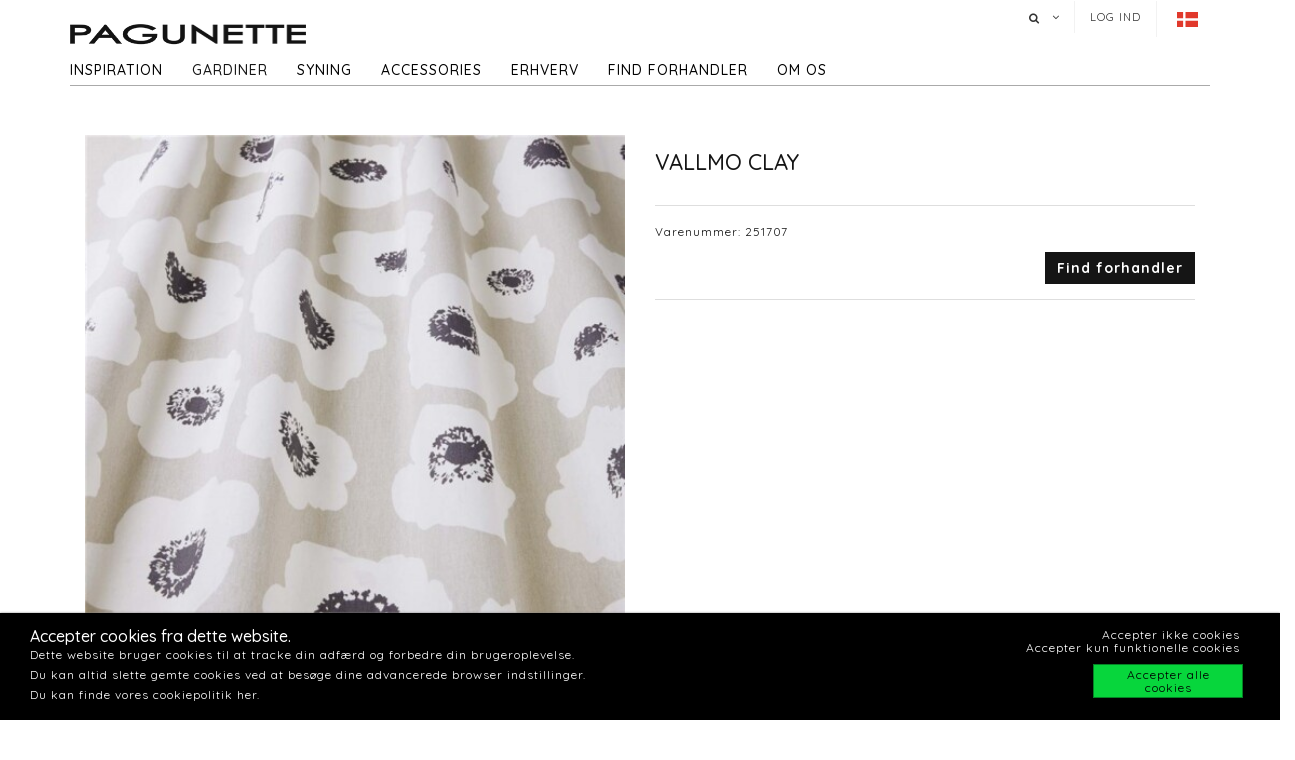

--- FILE ---
content_type: text/html; charset=utf-8
request_url: https://b2b.pagunette.dk/gardiner/gardiner/metervarer-alle/vallmo-clay
body_size: 12018
content:







<!DOCTYPE html>
<html>
<head>
    <meta charset="utf-8">
    <title>VALLMO CLAY</title>
<base href="https://b2b.pagunette.dk/">
<meta name="generator" content="Dynamicweb 9">

<!--
Build by Dynamicweb
-->

    
    <meta name="viewport" content="width=device-width, initial-scale=1.0, maximum-scale=1">


    
    

    <!-- Facebook Admin -->

    <!-- Essential styles -->
    <link rel="stylesheet" href="//maxcdn.bootstrapcdn.com/bootstrap/3.3.4/css/bootstrap.min.css" type="text/css">
    <link rel="stylesheet" href="//maxcdn.bootstrapcdn.com/font-awesome/4.3.0/css/font-awesome.min.css" type="text/css">
    <link rel="stylesheet" href="//cdnjs.cloudflare.com/ajax/libs/fancybox/2.1.5/jquery.fancybox.min.css" media="screen">
    <script src="https://ajax.googleapis.com/ajax/libs/jquery/3.2.1/jquery.min.js"></script>
    <!-- Mobile menu styles -->
    <link href="//cdnjs.cloudflare.com/ajax/libs/jasny-bootstrap/3.1.3/css/jasny-bootstrap.min.css" rel="stylesheet" type="text/css" media="screen">
    <link href="//cdnjs.cloudflare.com/ajax/libs/bootstrap-datetimepicker/4.17.47/css/bootstrap-datetimepicker.min.css" rel="stylesheet">

    <!-- Favicon -->

    <link href="/Files/Images/Pagunette/Grafik/favicon.png" rel="icon" type="image/png">
    <link rel="apple-touch-icon" href="/Files/Templates/Designs/Dwsimple/images/Favicon57.png">
    <link rel="apple-touch-icon" href="/Files/Templates/Designs/Dwsimple/images/Favicon72.png">
    <link rel="apple-touch-icon" href="/Files/Templates/Designs/Dwsimple/images/Favicon114.png">

    <!--FONT SETTINGS-->




    			<link rel="stylesheet" type="text/css" href="https://fonts.googleapis.com/css?family=Roboto:100,200,300,400,500,600,700,800,900">
			<link rel="stylesheet" type="text/css" href="https://fonts.googleapis.com/css?family=Quicksand:100,200,300,400,500,600,700,800,900">


    <!-- GENERAL/COLOR SETTINGS -->




	











    <!-- Template styles -->
    <link id="dwStylesheet" type="text/css" href="/Files/Templates/Designs/Dwsimple/css/DWGlobalStyles.min.css" rel="stylesheet" media="screen">
    <link rel="stylesheet" type="text/css" href="/Files/Templates/Designs/Dwsimple/css/invoice.css">
    <link rel="stylesheet" type="text/css" href="/Files/Templates/Designs/Dwsimple/css/component.css">
    <link rel="stylesheet" type="text/css" href="/Files/Templates/Designs/Dwsimple/css/PicoGeneral.css">
    <link rel="stylesheet" type="text/css" href="/Files/Templates/Designs/Dwsimple/css/Pagunette.css?v3.2.1">
    <link rel="stylesheet" href="/Files/Templates/Designs/Dwsimple/css/Print.css" type="text/css" media="print">


    <link type="text/css" href="/Files/Templates/Designs/Dwsimple/css/DWGlobalStylesSite1_auto.min.css?t=638518753280300000" rel="stylesheet">

    <!--hreflang-->
            <link href="https://b2b.pagunette.dk/gardiner/gardiner/metervarer-alle" hreflang="da" rel="Canonical">
                    <link href='https://www.pagunette.fi/verhot/gardiner/metervarer-alle' hreflang="fi" rel="alternate">
                    <link href='https://www.pagunette.no/gardiner-2/gardiner/metervarer-alle' hreflang="nb" rel="alternate">
                    <link href='https://www.pagunette.se/gardiner-1/gardiner/metervarer-alle' hreflang="sv" rel="alternate">
                    <link href='https://www.pagunette.de/gardinen/gardiner/metervarer-alle' hreflang="de" rel="alternate">


    <!-- Analytics code -->
    <!-- Facebook Pixel Code -->
<script>
!function(f,b,e,v,n,t,s)
{if(f.fbq)return;n=f.fbq=function(){n.callMethod?
n.callMethod.apply(n,arguments):n.queue.push(arguments)};
if(!f._fbq)f._fbq=n;n.push=n;n.loaded=!0;n.version='2.0';
n.queue=[];t=b.createElement(e);t.async=!0;
t.src=v;s=b.getElementsByTagName(e)[0];
s.parentNode.insertBefore(t,s)}(window,document,'script',
'https://connect.facebook.net/en_US/fbevents.js');
 fbq('init', '1205586636208510'); 
fbq('track', 'PageView');
</script>
<noscript>
 <img height="1" width="1" 
src="https://www.facebook.com/tr?id=1205586636208510&ev=PageView
&noscript=1"/>
</noscript>
<!-- End Facebook Pixel Code -->

<meta name="p:domain_verify" content="2ada0fee99a44ec1bf2f3514666dd619"/>

<!-- Global site tag (gtag.js) - Google Analytics -->

<script async src="https://www.googletagmanager.com/gtag/js?id=UA-112936283-1"></script>

<script>

window.dataLayer = window.dataLayer || [];

function gtag()

{dataLayer.push(arguments);}
gtag('js', new Date());

gtag('config', 'UA-112936283-1');

</script>
<!-- Global site tag (gtag.js) - Google Analytics -->
<script async src="https://www.googletagmanager.com/gtag/js?id=UA-112936283-1"></script>
<script>
  window.dataLayer = window.dataLayer || [];
  function gtag(){dataLayer.push(arguments);}
  gtag('js', new Date());

  gtag('config', 'UA-112936283-1');
</script>

<meta name="facebook-domain-verification" content="6tau2104wr7d08bnjodxf5fdjjkhss" />

<meta name="p:domain_verify" content="f26829b0827bc126396b15df74c3c92a"/>

<script type="text/javascript">
(function(w,d,n) {
w[n]=w[n]||function(name,value){ w[n][name]=value; };
var dwa = d.createElement('script'); dwa.type = 'text/javascript'; dwa.async = 1;
dwa.src = '/Admin/Content/JsLib/dw/dwansta.min.js';
var s = d.getElementsByTagName('script')[0]; s.parentNode.insertBefore(dwa, s);
})(window,document,'analytics');

analytics('sessionID', 'fkbsmrjovr2ptladpdy4ooek');
analytics('pageID', 8566);
analytics('areaID', 1);
analytics('engagement', 0);
</script>

</head>



<body style="" id="sitecontent" data-group-id="19143" data-product-id="40093">
    <!-- only for print-->
    <div id="printOnly">
        <img src="/Files/Images/Pagunette/Grafik/Pagunette-logo-b.png" alt="Logo">
    </div>
    <!-- scroll to top button-->
    <button onclick="topFunction()" id="myBtn" title="Go to top"><i class="fa fa-angle-double-up fa-2x" aria-hidden="true"></i></button>

    <!-- MODALS -->
    <div class="modal fade" id="login" tabindex="-1" role="dialog" aria-labelledby="myModalLabel" aria-hidden="true">
        <div class="modal-dialog modal-sm">
            <div class="modal-content">
                <div class="modal-header">
                    <h4 class="modal-title" id="myModalLabel">Log ind</h4>
                </div>

                
                <form role="form" id="loginform" method="post">
                    <div class="modal-body">



                        <input type="hidden" name="ID" value="8566">
                        <input type="hidden" name="DWExtranetUsernameRemember" value="True">
                        <input type="hidden" name="DWExtranetPasswordRemember" value="True">
                        <div class="form-group">


                            <label for="username">Brugernavn</label>
                            <input type="text" class="form-control" name="username" id="username" placeholder="Brugernavn" value="">
                        </div>
                        <div class="form-group">

                            <label for="password">Kodeord</label>
                            <input type="password" class="form-control" name="password" id="password" placeholder="Kodeord">
                            <p>&nbsp;</p>
                            <a class="pull-left" href="/login?LoginAction=Recovery"> </a>
                            &nbsp;
                        </div>
                    </div>
                    <div class="modal-footer">
                        <div class="row">
                            <div class="col-md-12">
                                <div class="checkbox pull-left">
                                    <label for="Autologin">Husk mig</label>
                                    <input type="checkbox" name="Autologin" id="Autologin" checked="checked" value="True">
                                </div>
                                <button type="submit" class="btn btn-xs btn-base pull-right">Log ind</button>
                            </div>
                        </div>
                    </div>

                </form>
            </div>
        </div>
    </div>

    <!-- MOBILE MENU -->


    <div id="myNavmenu" class="navmenu navmenu-default navmenu-fixed-left offcanvas">
        <div class="col-sm-12 col-xs-12 offcanvas-col">

            
        </div>

        <div class="col-sm-12 col-xs-12 offcanvas-col">
            <div class="row offcanvas-row">
                <!-- Language picker -->

    <ul id="language-picker">
        <li class="languagelink current">
            <img src='/Files/Templates/Designs/Dwsimple/LanguagePicker/da-DK.png' alt="da-DK">
        </li>
                <li class="languagelink">
                    <a href='https://www.pagunette.fi/Default.aspx?ID=9456&groupid=19143&productid=40093' hreflang="fi-FI">
                        <img src='/Files/Templates/Designs/Dwsimple/LanguagePicker/fi-FI.png' alt="Pagunette - Finland">
                    </a>
                </li>
                <li class="languagelink">
                    <a href='https://www.pagunette.no/Default.aspx?ID=9302&groupid=19143&productid=40093' hreflang="nb-NO">
                        <img src='/Files/Templates/Designs/Dwsimple/LanguagePicker/nb-NO.png' alt="Pagunette - Norge">
                    </a>
                </li>
                <li class="languagelink">
                    <a href='https://www.pagunette.se/Default.aspx?ID=9227&groupid=19143&productid=40093' hreflang="sv-SE">
                        <img src='/Files/Templates/Designs/Dwsimple/LanguagePicker/sv-SE.png' alt="Pagunette - Sverige">
                    </a>
                </li>
                <li class="languagelink">
                    <a href='https://www.pagunette.de/Default.aspx?ID=9377&groupid=19143&productid=40093' hreflang="de-DE">
                        <img src='/Files/Templates/Designs/Dwsimple/LanguagePicker/de-DE.png' alt="Pagunette - Tyskland">
                    </a>
                </li>
    </ul>
            </div>
                <div class="row offcanvas-row">
                    <div class="col-sm-12 col-xs-12 offcanvas-col">
                        <form method="get" action="Default.aspx">
                            <input type="hidden" name="ID" value='8576'>
                            <div class="input-group">
                                <input type="text" class="form-control search-field typehead" name="search" tabindex="1" placeholder="Søg efter produkt">
                                <span class="input-group-btn">
                                    <button class="btn btn-primary" type="submit"><i class="fa fa-search"></i></button>
                                </span>
                            </div>
                        </form>
                    </div>
                </div>
                <div class="row offcanvas-row">
                    <div class="col-sm-12 col-xs-12 offcanvas-col">
                            <div class="pull-left">
                                <a href="/login" class="btn btn-sm "><i class="fa fa-sign-in fa-lg"></i> Log ind</a>
                            </div>

                    </div>
                </div>
                <div class="row offcanvas-row">&nbsp;</div>
        </div>


        <div class="row offcanvas-row">
            <div class="col-sm-12 col-xs-12 offcanvas-col">
                <div class="collapse navbar-collapse  " id="bs-example-navbar-collapse-1">
                    <nav id="cbp-hrmenu" class="cbp-hrmenu">
                        <ul id="mobile" class="mobile">
  <li data-depth="1">
    <a href="/forside">Forside</a>
  </li>
  <li data-depth="1">
    <a href="/inspiration">Inspiration</a>
    <ul class="M1 mobile">
      <li data-depth="2">
        <a href="/inspiration/trends">Trends</a>
        <ul class="M2 mobile">
          <li data-depth="3">
            <a href="/inspiration/trends/recycled-collection">Recycled Collection</a>
          </li>
          <li data-depth="3">
            <a href="/inspiration/trends/tekstiler-til-boern">Tekstiler til børn</a>
          </li>
          <li data-depth="3">
            <a href="/inspiration/trends/maritime-tekstiler">Maritime tekstiler</a>
          </li>
          <li data-depth="3">
            <a href="/inspiration/trends/gardiner-efteraar-vinter">Gardiner Efterår/Vinter</a>
          </li>
          <li data-depth="3">
            <a href="/inspiration/trends/groenne-toner">Grønne toner</a>
          </li>
          <li data-depth="3">
            <a href="/inspiration/trends/cloud-dancer">Cloud Dancer</a>
          </li>
        </ul>
      </li>
      <li data-depth="2">
        <a href="/inspiration/gardintyper">Gardintyper</a>
        <ul class="M2 mobile">
          <li data-depth="3">
            <a href="/inspiration/gardintyper/velourgardiner">Velourgardiner</a>
          </li>
          <li data-depth="3">
            <a href="/inspiration/gardintyper/hoergardiner">Hørgardiner</a>
          </li>
          <li data-depth="3">
            <a href="/inspiration/gardintyper/moerklaegningsgardiner">Mørklægningsgardiner</a>
          </li>
          <li data-depth="3">
            <a href="/inspiration/gardintyper/bomuldstof">Bomuldstof</a>
          </li>
        </ul>
      </li>
      <li data-depth="2">
        <a href="/inspiration/guides-og-info">Guides og info</a>
        <ul class="M2 mobile">
          <li data-depth="3">
            <a href="/inspiration/guides-og-info/vask-af-gardiner">Vask af gardiner</a>
          </li>
          <li data-depth="3">
            <a href="/inspiration/guides-og-info/varmeisolerende-gardiner">Varmeisolerende gardiner</a>
          </li>
          <li data-depth="3">
            <a href="/inspiration/guides-og-info/lysaegthed">Lysægthed</a>
          </li>
          <li data-depth="3">
            <a href="/inspiration/guides-og-info/iliv">ILIV</a>
          </li>
          <li data-depth="3">
            <a href="/inspiration/guides-og-info/foldegardin-montering">Foldegardin - montering</a>
          </li>
        </ul>
      </li>
      <li data-depth="2">
        <a href="/inspiration/katalog">Katalog</a>
      </li>
    </ul>
  </li>
  <li data-depth="1">
    <a href="/gardiner">Gardiner</a>
    <ul class="M1 mobile">
      <li data-depth="2">
        <a href="/gardiner/gardiner">Gardiner</a>
        <ul class="M2 mobile">
          <li data-depth="3">
            <a href="/gardiner/gardiner/faerdigsyede-gardiner">Færdigsyede gardiner</a>
          </li>
          <li data-depth="3">
            <a href="/gardiner/gardiner/metervarer-nyheder">Metervarer- Nyheder</a>
          </li>
          <li data-depth="3">
            <a href="/gardiner/gardiner/metervarer-alle">Metervarer - Alle</a>
          </li>
          <li data-depth="3">
            <a href="/gardiner/gardiner/metervarer-ensfarvet">Metervarer - Ensfarvet</a>
          </li>
          <li data-depth="3">
            <a href="/gardiner/gardiner/metervarer-moenstret">Metervarer - Mønstret</a>
          </li>
          <li data-depth="3">
            <a href="/gardiner/gardiner/metervarer-lysdaempende">Metervarer - Lysdæmpende</a>
          </li>
          <li data-depth="3">
            <a href="/gardiner/gardiner/metervarer-flammehaemmende">Metervarer - Flammehæmmende</a>
          </li>
          <li data-depth="3">
            <a href="/gardiner/gardiner/metervare-vandafvisende">Metervare - vandafvisende</a>
          </li>
          <li data-depth="3">
            <a href="/gardiner/gardiner/metervarer-delius">Metervarer - Delius</a>
          </li>
          <li data-depth="3">
            <a href="/gardiner/gardiner/metervarer-iliv">Metervarer - ILIV</a>
          </li>
          <li data-depth="3">
            <a href="/gardiner/gardiner/gardin-tilbehoer">Gardin tilbehør</a>
          </li>
        </ul>
      </li>
    </ul>
  </li>
  <li data-depth="1">
    <a href="/syning">Syning</a>
    <ul class="M1 mobile">
      <li data-depth="2">
        <a href="/syning/symuligheder">Symuligheder</a>
      </li>
      <li data-depth="2">
        <a href="/syning/foldegardiner">Foldegardiner</a>
      </li>
      <li data-depth="2">
        <a href="/syning/gardiner-med-kouser">Gardiner med kouser</a>
      </li>
      <li data-depth="2">
        <a href="/syning/wavegardiner">Wavegardiner</a>
      </li>
      <li data-depth="2">
        <a href="/syning/gardiner-med-foer">Gardiner med foer</a>
      </li>
      <li data-depth="2">
        <a href="/syning/systue">Systue</a>
      </li>
    </ul>
  </li>
  <li data-depth="1">
    <a href="/accessories">Accessories</a>
    <ul class="M1 mobile">
      <li data-depth="2">
        <a href="/accessories/accessories">Accessories</a>
        <ul class="M2 mobile">
          <li data-depth="3">
            <a href="/accessories/accessories/badeforhaeng">Badeforhæng</a>
          </li>
          <li data-depth="3">
            <a href="/accessories/accessories/duge">Duge</a>
          </li>
          <li data-depth="3">
            <a href="/accessories/accessories/koekken">Køkken</a>
          </li>
          <li data-depth="3">
            <a href="/accessories/accessories/puder">Puder</a>
          </li>
          <li data-depth="3">
            <a href="/accessories/accessories/sengetaepper">Sengetæpper</a>
          </li>
          <li data-depth="3">
            <a href="/accessories/accessories/taepper">Tæpper</a>
          </li>
        </ul>
      </li>
    </ul>
  </li>
  <li data-depth="1">
    <a href="/erhverv/til-projektmarkedet">Erhverv</a>
    <ul class="M1 mobile">
      <li data-depth="2">
        <a href="/erhverv/til-projektmarkedet">Til projektmarkedet</a>
        <ul class="M2 mobile">
          <li data-depth="3">
            <a href="/erhverv/til-projektmarkedet/brandhaemmende-gardiner">Brandhæmmende gardiner</a>
          </li>
          <li data-depth="3">
            <a href="/erhverv/til-projektmarkedet/akustik-gardiner">Akustik gardiner</a>
          </li>
        </ul>
      </li>
    </ul>
  </li>
  <li data-depth="1">
    <a href="/find-forhandler/find-forhandler">Find forhandler</a>
  </li>
  <li data-depth="1">
    <a href="/om-os/om-pagunette">Om os</a>
    <ul class="M1 mobile">
      <li data-depth="2">
        <a href="/om-os/kontakt-os">Kontakt os</a>
      </li>
      <li data-depth="2">
        <a href="/om-os/om-pagunette">Om Pagunette</a>
      </li>
      <li data-depth="2">
        <a href="/om-os/support">Support</a>
      </li>
      <li data-depth="2">
        <a href="/om-os/ledig-job">Ledig job</a>
      </li>
      <li data-depth="2">
        <a href="/om-os/ofte-stillede-spoergsmaal">Ofte stillede spørgsmål</a>
      </li>
      <li data-depth="2">
        <a href="/om-os/esg">ESG</a>
      </li>
    </ul>
  </li>
</ul>
                    </nav>
                </div>
            </div>
        </div>
    </div>

    <!-- HEADER AND CONTENT-->

    <div class="body-wrap shad fluid">
        <!-- HEADER -->
        <div id="divHeaderWrapper">
            <header class="header-alpha header-cover">

                <!-- TOP HEADER -->
                    <div class="top-header">
                        <div class="container">
                            <div class="row">
                                <div class="col-md-6 logobox">


                                </div>
                                <div class="col-md-7 logobox pull-right">
                                    <nav class="top-header-menu hidden-sm hidden-xs">
                                        <ul class="top-menu">

                                            <li class="dropdown dropdown-aux animate-click dw-navbar-button search-top" data-animate-in="animated bounceInUp" data-animate-out="animated fadeOutDown" style="z-index:500;">
                                                <a href="#" class="dropdown-toggle" data-toggle="dropdown"><i class="fa fa-search"></i><span></span></a>
                                                <ul class="dropdown-menu dropdown-menu-user animate-wr">
                                                    <li id="dropdownForm">
                                                        <div class="dropdown-form">
                                                            <form class="form-light p-15" role="form" method="get" action="Default.aspx">
                                                                <input type="hidden" name="ID" value='8576'>
                                                                <div class="input-group">
                                                                    <input type="text" class="form-control search-field typehead" name="search" placeholder="Søg efter produkt">
                                                                    <span class="input-group-btn">
                                                                        <button class="btn btn-base" type="submit"><i class="fa fa-search"></i></button>
                                                                    </span>
                                                                </div>
                                                            </form>
                                                        </div>
                                                    </li>
                                                </ul>
                                            </li>

                                            <!-- Ecommerce user menu -->
                                                    <li><a href="#" data-toggle="modal" data-target="#login">Log ind</a></li>
                                                    <li></li>


                                            <!-- Ecommerce Cart -->
                                            <!-- Language picker -->
                                            <li>   
    <ul id="language-picker">
        <li class="languagelink current">
            <img src='/Files/Templates/Designs/Dwsimple/LanguagePicker/da-DK.png' alt="da-DK">
        </li>
                <li class="languagelink">
                    <a href='https://www.pagunette.fi/Default.aspx?ID=9456&groupid=19143&productid=40093' hreflang="fi-FI">
                        <img src='/Files/Templates/Designs/Dwsimple/LanguagePicker/fi-FI.png' alt="Pagunette - Finland">
                    </a>
                </li>
                <li class="languagelink">
                    <a href='https://www.pagunette.no/Default.aspx?ID=9302&groupid=19143&productid=40093' hreflang="nb-NO">
                        <img src='/Files/Templates/Designs/Dwsimple/LanguagePicker/nb-NO.png' alt="Pagunette - Norge">
                    </a>
                </li>
                <li class="languagelink">
                    <a href='https://www.pagunette.se/Default.aspx?ID=9227&groupid=19143&productid=40093' hreflang="sv-SE">
                        <img src='/Files/Templates/Designs/Dwsimple/LanguagePicker/sv-SE.png' alt="Pagunette - Sverige">
                    </a>
                </li>
                <li class="languagelink">
                    <a href='https://www.pagunette.de/Default.aspx?ID=9377&groupid=19143&productid=40093' hreflang="de-DE">
                        <img src='/Files/Templates/Designs/Dwsimple/LanguagePicker/de-DE.png' alt="Pagunette - Tyskland">
                    </a>
                </li>
    </ul>
 </li>
                                        </ul>
                                    </nav>
                                </div>
                            </div>
                        </div>
                    </div>

                <!-- MAIN NAV -->

                <div id="navOne" class="navbar navbar-wp  navbar-fixed" role="navigation" data-spy="affix" data-offset-top="44">
                    <div class="container">
                            <div class="navbar-header pull-left">
                                <div class="hidden-sm hidden-xs">
                                    <a href="/forside" class="brand">
                                                <img class="img-responsive dw-logoimage pull-left" src="/Files/Images/Pagunette/Grafik/Pagunette-logo-b.png" alt="Logo">

                                    </a>

                                </div>
                            </div>

                            <!-- Small screen header -->
                            <div class="hidden-md hidden-lg row">
                                <div class="dw-header-sm">
                                    <div class="pull-left menu-icon">
                                        <button type="button" class="btn bars" data-toggle="offcanvas" data-target="#myNavmenu" data-canvas="body">
                                            <i class="fa fa-bars fa-lg"></i>
                                        </button>
                                        &nbsp;&nbsp;&nbsp;
                                    </div>

                                    <div>
                                        
                                        
                                        <div class="col-sm-7 col-xs-9 offcanvas-col mobilelogo">
                                            <a href="/forside" class="brand">
                                                    <div class="img-responsive dw-offsetmenu-logo pull-left">
                                                            <img src="/Files/Images/Pagunette/Grafik/Pagunette-logo-b.png" alt="Logo img-responsive">
                                                    </div>

                                            </a>
                                        </div>
                                        

                                    </div>

                                            <div class="hidden-xs pull-right sign-in-button">
                                                <a href="/login" class="btn xbtn-sm xbtn-base"><i class="fa fa-sign-in fa-lg"></i></a>
                                                &nbsp;
                                            </div>
                                </div>
                            </div>
                            <!-- Big screen header -->
                            <div class="navbar-navigation">
                                <div class="hidden-sm hidden-xs">
                                    <nav class="col-md-10 col-sm-10 col-xs-10 p-0 navbar-collapse collapse navbar-right pull-left">


                                        <ul class="nav navbar-nav" id="topnavigation">
  <li onclick="" class=" hover-submenu dw-navbar-button group-nav-element" data-navgroupid="">
    <a class="hover-submenu" id="homemenubtn" href="/forside">Forside</a>
  </li>
  <li onclick="" class=" hover-submenu dw-navbar-button group-nav-element" data-navgroupid="">
    <a class="hover-submenu" href="/inspiration">Inspiration</a>
    <ul style="display:none" class="M1 submenu">
      <li onclick="" class=" group-nav-element" data-navgroupid="">
        <a href="/inspiration/trends">Trends</a>
        <ul style="" class="M2 submenu">
          <li onclick="" class=" group-nav-element" data-navgroupid="">
            <a href="/inspiration/trends/recycled-collection">Recycled Collection</a>
          </li>
          <li onclick="" class=" group-nav-element" data-navgroupid="">
            <a href="/inspiration/trends/tekstiler-til-boern">Tekstiler til børn</a>
          </li>
          <li onclick="" class=" group-nav-element" data-navgroupid="">
            <a href="/inspiration/trends/maritime-tekstiler">Maritime tekstiler</a>
          </li>
          <li onclick="" class=" group-nav-element" data-navgroupid="">
            <a href="/inspiration/trends/gardiner-efteraar-vinter">Gardiner Efterår/Vinter</a>
          </li>
          <li onclick="" class=" group-nav-element" data-navgroupid="">
            <a href="/inspiration/trends/groenne-toner">Grønne toner</a>
          </li>
          <li onclick="" class=" group-nav-element" data-navgroupid="">
            <a href="/inspiration/trends/cloud-dancer">Cloud Dancer</a>
          </li>
          <li style="display:none" />
        </ul>
      </li>
      <li onclick="" class=" group-nav-element" data-navgroupid="">
        <a href="/inspiration/gardintyper">Gardintyper</a>
        <ul style="" class="M2 submenu">
          <li onclick="" class=" group-nav-element" data-navgroupid="">
            <a href="/inspiration/gardintyper/velourgardiner">Velourgardiner</a>
          </li>
          <li onclick="" class=" group-nav-element" data-navgroupid="">
            <a href="/inspiration/gardintyper/hoergardiner">Hørgardiner</a>
          </li>
          <li onclick="" class=" group-nav-element" data-navgroupid="">
            <a href="/inspiration/gardintyper/moerklaegningsgardiner">Mørklægningsgardiner</a>
          </li>
          <li onclick="" class=" group-nav-element" data-navgroupid="">
            <a href="/inspiration/gardintyper/bomuldstof">Bomuldstof</a>
          </li>
          <li style="display:none" />
        </ul>
      </li>
      <li onclick="" class=" group-nav-element" data-navgroupid="">
        <a href="/inspiration/guides-og-info">Guides og info</a>
        <ul style="" class="M2 submenu">
          <li onclick="" class=" group-nav-element" data-navgroupid="">
            <a href="/inspiration/guides-og-info/vask-af-gardiner">Vask af gardiner</a>
          </li>
          <li onclick="" class=" group-nav-element" data-navgroupid="">
            <a href="/inspiration/guides-og-info/varmeisolerende-gardiner">Varmeisolerende gardiner</a>
          </li>
          <li onclick="" class=" group-nav-element" data-navgroupid="">
            <a href="/inspiration/guides-og-info/lysaegthed">Lysægthed</a>
          </li>
          <li onclick="" class=" group-nav-element" data-navgroupid="">
            <a href="/inspiration/guides-og-info/iliv">ILIV</a>
          </li>
          <li onclick="" class=" group-nav-element" data-navgroupid="">
            <a href="/inspiration/guides-og-info/foldegardin-montering">Foldegardin - montering</a>
          </li>
          <li style="display:none" />
        </ul>
      </li>
      <li onclick="" class=" group-nav-element" data-navgroupid="">
        <a href="/inspiration/katalog">Katalog</a>
      </li>
      <li style="display:none" />
    </ul>
  </li>
  <li onclick="" class=" hover-submenu dw-navbar-button active  group-nav-element" data-navgroupid="">
    <a class="hover-submenu" href="/gardiner">Gardiner</a>
    <ul style="display:none" class="M1 submenu active ">
      <li onclick="" class=" active  group-nav-element" data-navgroupid="19140">
        <a href="/gardiner/gardiner">Gardiner</a>
        <ul style="" class="M2 submenu active ">
          <li onclick="" class=" group-nav-element" data-navgroupid="19145">
            <a href="/gardiner/gardiner/faerdigsyede-gardiner">Færdigsyede gardiner</a>
          </li>
          <li onclick="" class=" group-nav-element" data-navgroupid="81533">
            <a href="/gardiner/gardiner/metervarer-nyheder">Metervarer- Nyheder</a>
          </li>
          <li onclick="" class=" active  group-nav-element" data-navgroupid="19143">
            <a href="/gardiner/gardiner/metervarer-alle">Metervarer - Alle</a>
          </li>
          <li onclick="" class=" group-nav-element" data-navgroupid="24942">
            <a href="/gardiner/gardiner/metervarer-ensfarvet">Metervarer - Ensfarvet</a>
          </li>
          <li onclick="" class=" group-nav-element" data-navgroupid="24943">
            <a href="/gardiner/gardiner/metervarer-moenstret">Metervarer - Mønstret</a>
          </li>
          <li onclick="" class=" group-nav-element" data-navgroupid="22639">
            <a href="/gardiner/gardiner/metervarer-lysdaempende">Metervarer - Lysdæmpende</a>
          </li>
          <li onclick="" class=" group-nav-element" data-navgroupid="50738">
            <a href="/gardiner/gardiner/metervarer-flammehaemmende">Metervarer - Flammehæmmende</a>
          </li>
          <li onclick="" class=" group-nav-element" data-navgroupid="42911">
            <a href="/gardiner/gardiner/metervare-vandafvisende">Metervare - vandafvisende</a>
          </li>
          <li onclick="" class=" group-nav-element" data-navgroupid="55757">
            <a href="/gardiner/gardiner/metervarer-delius">Metervarer - Delius</a>
          </li>
          <li onclick="" class=" group-nav-element" data-navgroupid="36986">
            <a href="/gardiner/gardiner/metervarer-iliv">Metervarer - ILIV</a>
          </li>
          <li onclick="" class=" group-nav-element" data-navgroupid="21951">
            <a href="/gardiner/gardiner/gardin-tilbehoer">Gardin tilbehør</a>
          </li>
          <li style="display:none" />
        </ul>
      </li>
      <li style="display:none" />
    </ul>
  </li>
  <li onclick="" class=" hover-submenu dw-navbar-button group-nav-element" data-navgroupid="">
    <a class="hover-submenu" href="/syning">Syning</a>
    <ul style="display:none" class="M1 submenu">
      <li onclick="" class=" group-nav-element" data-navgroupid="">
        <a href="/syning/symuligheder">Symuligheder</a>
      </li>
      <li onclick="" class=" group-nav-element" data-navgroupid="">
        <a href="/syning/foldegardiner">Foldegardiner</a>
      </li>
      <li onclick="" class=" group-nav-element" data-navgroupid="">
        <a href="/syning/gardiner-med-kouser">Gardiner med kouser</a>
      </li>
      <li onclick="" class=" group-nav-element" data-navgroupid="">
        <a href="/syning/wavegardiner">Wavegardiner</a>
      </li>
      <li onclick="" class=" group-nav-element" data-navgroupid="">
        <a href="/syning/gardiner-med-foer">Gardiner med foer</a>
      </li>
      <li onclick="" class=" group-nav-element" data-navgroupid="">
        <a href="/syning/systue">Systue</a>
      </li>
      <li style="display:none" />
    </ul>
  </li>
  <li onclick="" class=" hover-submenu dw-navbar-button group-nav-element" data-navgroupid="">
    <a class="hover-submenu" href="/accessories">Accessories</a>
    <ul style="display:none" class="M1 submenu">
      <li onclick="" class=" group-nav-element" data-navgroupid="14917">
        <a href="/accessories/accessories">Accessories</a>
        <ul style="" class="M2 submenu">
          <li onclick="" class=" group-nav-element" data-navgroupid="15143">
            <a href="/accessories/accessories/badeforhaeng">Badeforhæng</a>
          </li>
          <li onclick="" class=" group-nav-element" data-navgroupid="15144">
            <a href="/accessories/accessories/duge">Duge</a>
          </li>
          <li onclick="" class=" group-nav-element" data-navgroupid="20210">
            <a href="/accessories/accessories/koekken">Køkken</a>
          </li>
          <li onclick="" class=" group-nav-element" data-navgroupid="15135">
            <a href="/accessories/accessories/puder">Puder</a>
          </li>
          <li onclick="" class=" group-nav-element" data-navgroupid="15136">
            <a href="/accessories/accessories/sengetaepper">Sengetæpper</a>
          </li>
          <li onclick="" class=" group-nav-element" data-navgroupid="20211">
            <a href="/accessories/accessories/taepper">Tæpper</a>
          </li>
          <li style="display:none" />
        </ul>
      </li>
      <li style="display:none" />
    </ul>
  </li>
  <li onclick="" class=" hover-submenu dw-navbar-button group-nav-element" data-navgroupid="">
    <a class="hover-submenu" href="/erhverv/til-projektmarkedet">Erhverv</a>
    <ul style="display:none" class="M1 submenu">
      <li onclick="" class=" group-nav-element" data-navgroupid="">
        <a href="/erhverv/til-projektmarkedet">Til projektmarkedet</a>
        <ul style="" class="M2 submenu">
          <li onclick="" class=" group-nav-element" data-navgroupid="">
            <a href="/erhverv/til-projektmarkedet/brandhaemmende-gardiner">Brandhæmmende gardiner</a>
          </li>
          <li onclick="" class=" group-nav-element" data-navgroupid="">
            <a href="/erhverv/til-projektmarkedet/akustik-gardiner">Akustik gardiner</a>
          </li>
          <li style="display:none" />
        </ul>
      </li>
      <li style="display:none" />
    </ul>
  </li>
  <li onclick="" class=" hover-submenu dw-navbar-button group-nav-element" data-navgroupid="">
    <a class="hover-submenu" href="/find-forhandler/find-forhandler">Find forhandler</a>
  </li>
  <li onclick="" class=" hover-submenu dw-navbar-button group-nav-element" data-navgroupid="">
    <a class="hover-submenu" href="/om-os/om-pagunette">Om os</a>
    <ul style="display:none" class="M1 submenu">
      <li onclick="" class=" group-nav-element" data-navgroupid="">
        <a href="/om-os/kontakt-os">Kontakt os</a>
      </li>
      <li onclick="" class=" group-nav-element" data-navgroupid="">
        <a href="/om-os/om-pagunette">Om Pagunette</a>
      </li>
      <li onclick="" class=" group-nav-element" data-navgroupid="">
        <a href="/om-os/support">Support</a>
      </li>
      <li onclick="" class=" group-nav-element" data-navgroupid="">
        <a href="/om-os/ledig-job">Ledig job</a>
      </li>
      <li onclick="" class=" group-nav-element" data-navgroupid="">
        <a href="/om-os/ofte-stillede-spoergsmaal">Ofte stillede spørgsmål</a>
      </li>
      <li onclick="" class=" group-nav-element" data-navgroupid="">
        <a href="/om-os/esg">ESG</a>
      </li>
      <li style="display:none" />
    </ul>
  </li>
</ul>


                                        <!-- Extra navigation when no header is shown -->
                                    </nav>
                                </div>

                            </div>
                    </div>
                    <div id="megamenu" style="display:none;">
                        <ul id="mega" class="megaprodnav">
  <li onclick="" class=" megamega" data-depth="1">
    <a href="/forside">Forside</a>
  </li>
  <li onclick="" class=" megamega" data-depth="1">
    <a href="/inspiration">Inspiration</a>
    <ul class="M1 mobile">
      <li onclick="" class=" megamega" data-depth="2">
        <a href="/inspiration/trends">Trends</a>
        <ul class="M2 mobile">
          <li onclick="" class=" megamega" data-depth="3">
            <a href="/inspiration/trends/recycled-collection">Recycled Collection</a>
          </li>
          <li onclick="" class=" megamega" data-depth="3">
            <a href="/inspiration/trends/tekstiler-til-boern">Tekstiler til børn</a>
          </li>
          <li onclick="" class=" megamega" data-depth="3">
            <a href="/inspiration/trends/maritime-tekstiler">Maritime tekstiler</a>
          </li>
          <li onclick="" class=" megamega" data-depth="3">
            <a href="/inspiration/trends/gardiner-efteraar-vinter">Gardiner Efterår/Vinter</a>
          </li>
          <li onclick="" class=" megamega" data-depth="3">
            <a href="/inspiration/trends/groenne-toner">Grønne toner</a>
          </li>
          <li onclick="" class=" megamega" data-depth="3">
            <a href="/inspiration/trends/cloud-dancer">Cloud Dancer</a>
          </li>
        </ul>
      </li>
      <li onclick="" class=" megamega" data-depth="2">
        <a href="/inspiration/gardintyper">Gardintyper</a>
        <ul class="M2 mobile">
          <li onclick="" class=" megamega" data-depth="3">
            <a href="/inspiration/gardintyper/velourgardiner">Velourgardiner</a>
          </li>
          <li onclick="" class=" megamega" data-depth="3">
            <a href="/inspiration/gardintyper/hoergardiner">Hørgardiner</a>
          </li>
          <li onclick="" class=" megamega" data-depth="3">
            <a href="/inspiration/gardintyper/moerklaegningsgardiner">Mørklægningsgardiner</a>
          </li>
          <li onclick="" class=" megamega" data-depth="3">
            <a href="/inspiration/gardintyper/bomuldstof">Bomuldstof</a>
          </li>
        </ul>
      </li>
      <li onclick="" class=" megamega" data-depth="2">
        <a href="/inspiration/guides-og-info">Guides og info</a>
        <ul class="M2 mobile">
          <li onclick="" class=" megamega" data-depth="3">
            <a href="/inspiration/guides-og-info/vask-af-gardiner">Vask af gardiner</a>
          </li>
          <li onclick="" class=" megamega" data-depth="3">
            <a href="/inspiration/guides-og-info/varmeisolerende-gardiner">Varmeisolerende gardiner</a>
          </li>
          <li onclick="" class=" megamega" data-depth="3">
            <a href="/inspiration/guides-og-info/lysaegthed">Lysægthed</a>
          </li>
          <li onclick="" class=" megamega" data-depth="3">
            <a href="/inspiration/guides-og-info/iliv">ILIV</a>
          </li>
          <li onclick="" class=" megamega" data-depth="3">
            <a href="/inspiration/guides-og-info/foldegardin-montering">Foldegardin - montering</a>
          </li>
        </ul>
      </li>
      <li onclick="" class=" megamega" data-depth="2">
        <a href="/inspiration/katalog">Katalog</a>
      </li>
    </ul>
  </li>
  <li onclick="" class="active  megamega" data-depth="1">
    <a href="/gardiner">Gardiner</a>
    <ul class="M1 mobile">
      <li onclick="" class="active  megamega" data-depth="2">
        <a href="/gardiner/gardiner">Gardiner</a>
        <ul class="M2 mobile">
          <li onclick="" class=" megamega" data-depth="3">
            <a href="/gardiner/gardiner/faerdigsyede-gardiner">Færdigsyede gardiner</a>
          </li>
          <li onclick="" class=" megamega" data-depth="3">
            <a href="/gardiner/gardiner/metervarer-nyheder">Metervarer- Nyheder</a>
          </li>
          <li onclick="" class="menu-active megamega" data-depth="3">
            <a href="/gardiner/gardiner/metervarer-alle">Metervarer - Alle</a>
          </li>
          <li onclick="" class=" megamega" data-depth="3">
            <a href="/gardiner/gardiner/metervarer-ensfarvet">Metervarer - Ensfarvet</a>
          </li>
          <li onclick="" class=" megamega" data-depth="3">
            <a href="/gardiner/gardiner/metervarer-moenstret">Metervarer - Mønstret</a>
          </li>
          <li onclick="" class=" megamega" data-depth="3">
            <a href="/gardiner/gardiner/metervarer-lysdaempende">Metervarer - Lysdæmpende</a>
          </li>
          <li onclick="" class=" megamega" data-depth="3">
            <a href="/gardiner/gardiner/metervarer-flammehaemmende">Metervarer - Flammehæmmende</a>
          </li>
          <li onclick="" class=" megamega" data-depth="3">
            <a href="/gardiner/gardiner/metervare-vandafvisende">Metervare - vandafvisende</a>
          </li>
          <li onclick="" class=" megamega" data-depth="3">
            <a href="/gardiner/gardiner/metervarer-delius">Metervarer - Delius</a>
          </li>
          <li onclick="" class=" megamega" data-depth="3">
            <a href="/gardiner/gardiner/metervarer-iliv">Metervarer - ILIV</a>
          </li>
          <li onclick="" class=" megamega" data-depth="3">
            <a href="/gardiner/gardiner/gardin-tilbehoer">Gardin tilbehør</a>
          </li>
        </ul>
      </li>
    </ul>
  </li>
  <li onclick="" class=" megamega" data-depth="1">
    <a href="/syning">Syning</a>
    <ul class="M1 mobile">
      <li onclick="" class=" megamega" data-depth="2">
        <a href="/syning/symuligheder">Symuligheder</a>
      </li>
      <li onclick="" class=" megamega" data-depth="2">
        <a href="/syning/foldegardiner">Foldegardiner</a>
      </li>
      <li onclick="" class=" megamega" data-depth="2">
        <a href="/syning/gardiner-med-kouser">Gardiner med kouser</a>
      </li>
      <li onclick="" class=" megamega" data-depth="2">
        <a href="/syning/wavegardiner">Wavegardiner</a>
      </li>
      <li onclick="" class=" megamega" data-depth="2">
        <a href="/syning/gardiner-med-foer">Gardiner med foer</a>
      </li>
      <li onclick="" class=" megamega" data-depth="2">
        <a href="/syning/systue">Systue</a>
      </li>
    </ul>
  </li>
  <li onclick="" class=" megamega" data-depth="1">
    <a href="/accessories">Accessories</a>
    <ul class="M1 mobile">
      <li onclick="" class=" megamega" data-depth="2">
        <a href="/accessories/accessories">Accessories</a>
        <ul class="M2 mobile">
          <li onclick="" class=" megamega" data-depth="3">
            <a href="/accessories/accessories/badeforhaeng">Badeforhæng</a>
          </li>
          <li onclick="" class=" megamega" data-depth="3">
            <a href="/accessories/accessories/duge">Duge</a>
          </li>
          <li onclick="" class=" megamega" data-depth="3">
            <a href="/accessories/accessories/koekken">Køkken</a>
          </li>
          <li onclick="" class=" megamega" data-depth="3">
            <a href="/accessories/accessories/puder">Puder</a>
          </li>
          <li onclick="" class=" megamega" data-depth="3">
            <a href="/accessories/accessories/sengetaepper">Sengetæpper</a>
          </li>
          <li onclick="" class=" megamega" data-depth="3">
            <a href="/accessories/accessories/taepper">Tæpper</a>
          </li>
        </ul>
      </li>
    </ul>
  </li>
  <li onclick="" class=" megamega" data-depth="1">
    <a href="/erhverv/til-projektmarkedet">Erhverv</a>
    <ul class="M1 mobile">
      <li onclick="" class=" megamega" data-depth="2">
        <a href="/erhverv/til-projektmarkedet">Til projektmarkedet</a>
        <ul class="M2 mobile">
          <li onclick="" class=" megamega" data-depth="3">
            <a href="/erhverv/til-projektmarkedet/brandhaemmende-gardiner">Brandhæmmende gardiner</a>
          </li>
          <li onclick="" class=" megamega" data-depth="3">
            <a href="/erhverv/til-projektmarkedet/akustik-gardiner">Akustik gardiner</a>
          </li>
        </ul>
      </li>
    </ul>
  </li>
  <li onclick="" class=" megamega" data-depth="1">
    <a href="/find-forhandler/find-forhandler">Find forhandler</a>
  </li>
  <li onclick="" class=" megamega" data-depth="1">
    <a href="/om-os/om-pagunette">Om os</a>
    <ul class="M1 mobile">
      <li onclick="" class=" megamega" data-depth="2">
        <a href="/om-os/kontakt-os">Kontakt os</a>
      </li>
      <li onclick="" class=" megamega" data-depth="2">
        <a href="/om-os/om-pagunette">Om Pagunette</a>
      </li>
      <li onclick="" class=" megamega" data-depth="2">
        <a href="/om-os/support">Support</a>
      </li>
      <li onclick="" class=" megamega" data-depth="2">
        <a href="/om-os/ledig-job">Ledig job</a>
      </li>
      <li onclick="" class=" megamega" data-depth="2">
        <a href="/om-os/ofte-stillede-spoergsmaal">Ofte stillede spørgsmål</a>
      </li>
      <li onclick="" class=" megamega" data-depth="2">
        <a href="/om-os/esg">ESG</a>
      </li>
    </ul>
  </li>
</ul>

                    </div>
                </div>


                        <div class="container dw-header-image">
                            <div class="xrow">
                                <section><img id="header-image" class="carousel carousel-1 slice fluid width100 zzz" style="display:none; background-size: cover !important; background-repeat:no-repeat; background-color: #151515;"></section>
                            </div>
                        </div>


            </header>

        </div>

    </div>
    <!-- MAIN CONTENT -->






<div id="topcontent"><div class="row">
	<div class="col-lg-12 col-md-12 col-sm-12 col-xs-12 topspacer">
		<p style="margin-top: 105px;">&nbsp;</p>
		
		
	</div>
</div></div>


<section class="slice  animate-hover-slide">
    <div class="container">
        <div class="row">



            <div class="col-md-12 col-sm-12 col-xm-12">
                <div class="groupcontainer" style="display:none;">
                    <div class="xrow  page-content hidden-xs" id="Groupcontent" style="display:none;">




<a name="11819"></a>
<div id="11819" class="col-md-12 hidden-xs" style="margin-bottom:10px;">
        <div class="figure">
            <h1>Gardiner</h1>

<p>Flotte gardiner kan virkelig understrege din indretningsstil. Et gardin forbedrer desuden akustikken markant og bevirker et forbedret indeklima i dit hjem.</p>

<p style="text-align: justify;">F&aelig;lles for gardiner i stof er den b&aring;de funktionelle - og dekorative virkning. Der er utallige muligheder, og afh&aelig;ngig af valg af gardinstof og gardintype kan du opn&aring; alt fra et stilrent, enkelt og minimalistisk udtryk til en farverig dekoreret eklektisk stil.<br />
<br />
Du kan ogs&aring; v&aelig;lge at fork&aelig;le dig selv med loft til gulv gardiner med et l&aelig;kkert loungelook inspireret af luksuri&oslash;se designerhoteller eller&nbsp;med en helt klassisk eksklusiv gardinl&oslash;sning, der kl&aelig;der netop dit hjem og dine m&oslash;bler. Lad dig inspirere af Pagunettes store udvalg af gardiner.</p>

<p style="text-align: justify;">L&aelig;s mere om de forskellige gardintyper, herunder foldegardiner, loungegardiner og gardiner med kovserringe, <a href="/inspiration/gardintyper">her</a>.</p>

        </div>
                    
</div>

</div>
                </div>


                <div class="xrow" id="maincontent">



<div class="row">
    <div class="col-md-12">



        













<script type="text/javascript">
    function UpdateCart() {
        document.getElementById('minipagecart').className = " dw-minicart-update";
        document.getElementById('minipagecart-button').className = "btn btn-sm dw-minicart-update";
    }
</script>




<div itemscope itemtype="http://schema.org/Product" class="col-md-12 col-sm-12 col-xs-12">
    <div class="row product">
        <div class="col-md-6 col-sm-6 col-xs-12">
            <div class="product-gallery">
                <!-- Discount sticker -->
                

                    <div id="primary-image">

                        <img itemprop="image"
                             id="imageresource"
                             src="https://cdn.pagunette.dk/Perfion/Image.aspx?id=87284e53-38e4-4df9-ae81-bbdb417b33c4&size=500x500"
                             class="img-responsive"
                             alt="VALLMO CLAY"
                             title="VALLMO CLAY"
                             data-image="https://cdn.pagunette.dk/Perfion/Image.aspx?id=87284e53-38e4-4df9-ae81-bbdb417b33c4&size=700x700" />
                    </div>
                    <div>
                        <div>
                            <div class="thumbnail-images">

                                    <div class="image-thumbnail">
                                        <img src="https://cdn.pagunette.dk/Perfion/Image.aspx?id=87284e53-38e4-4df9-ae81-bbdb417b33c4&size=300x300"
                                             alt="VALLMO CLAY"
                                             title="VALLMO CLAY"
                                             data-image="https://cdn.pagunette.dk/Perfion/Image.aspx?id=87284e53-38e4-4df9-ae81-bbdb417b33c4&size=500x500"
                                             data-imagezoom="https://cdn.pagunette.dk/Perfion/Image.aspx?id=87284e53-38e4-4df9-ae81-bbdb417b33c4&size=700x700" />
                                    </div>




                                    <div class="image-thumbnail">
                                        <img src="https://cdn.pagunette.dk/Perfion/Image.aspx?id=88666a03-19d7-4349-a964-ecf6b2b82d6a&size=300x300"
                                             alt="VALLMO CLAY"
                                             title="VALLMO CLAY"
                                             data-image="https://cdn.pagunette.dk/Perfion/Image.aspx?id=88666a03-19d7-4349-a964-ecf6b2b82d6a&size=500x500"
                                             data-imagezoom="https://cdn.pagunette.dk/Perfion/Image.aspx?id=88666a03-19d7-4349-a964-ecf6b2b82d6a&size=700x700" />
                                    </div>

                                    <div class="image-thumbnail">
                                        <img src="https://cdn.pagunette.dk/Perfion/Image.aspx?id=62e1d9f8-9615-4ac1-a264-6cf26e2ace93&size=300x300"
                                             alt="VALLMO CLAY"
                                             title="VALLMO CLAY"
                                             data-image="https://cdn.pagunette.dk/Perfion/Image.aspx?id=62e1d9f8-9615-4ac1-a264-6cf26e2ace93&size=500x500"
                                             data-imagezoom="https://cdn.pagunette.dk/Perfion/Image.aspx?id=62e1d9f8-9615-4ac1-a264-6cf26e2ace93&size=700x700" />
                                    </div>

                            </div>
                        </div>
                    </div>
            </div>
        </div>

        <div class="col-md-6 col-sm-6 col-xs-12">
            <form name="40093" id="40093" method="post" action="/Default.aspx">
                <input type="hidden" name="ProductURL" id="ProductURL" value="" />
<input type="hidden" name="CartCmd" id="CartCmd" value="add" />
<input type="hidden" name="ProductID" id="ProductID" value="40093" />
<input type="hidden" name="VariantID" id="VariantID" value="" />
<input type="hidden" name="UnitID" id="UnitID" value="" />
<input type="hidden" name="wishListID" id="wishListID" value="0" />

                <div class="product-info" vocab="http://schema.org/" typeof="Product" id="productinfo">
                    <h1><span itemprop="name" property="name">VALLMO CLAY</span> </h1>

                    <span class="clearfix"></span>

                    

                    <span class="clearfix"></span>


                    <hr />

                    <div property="offers" typeof="Offer">
                        <div class="row">
                            <span class="clearfix"></span>
                            <div class="product-short-info">
                                <div class="col-md-12">
                                    <p><small>Varenummer: <span property="identifier">251707</span></small></p>
                                    

                                </div>


                            </div>
                        </div>
                        
                        <div class="row">
                            <div class="col-md-12 col-xs-12">


                                    <a href='/Default.aspx?ID=9095' class="btn btn-dw-cart pull-right"><strong>Find forhandler</strong></a>
                            </div>

                        </div>

                        <hr />

                    </div>
                </div>
            </form>
        </div>
    </div>

    <div class="row">
        <div class="col-md-12 col-sm-12 col-xs-12">
            <div class="row">
                <div class="col-md-12 col-sm-12 col-xs-12 productdescription perfion-tabs">

                    <ul class="nav nav-tabs">
                        <li class="active" id="menu-specs"><a data-toggle="tab" data-tab="#specs" href="#specs">Specifikation</a></li>
                        <li><a data-toggle="tab" data-tab="#desc" href="#desc">Beskrivelse</a></li>
                        <li><a data-toggle="tab" data-tab="#downloads" href="#downloads">Downloads</a></li>
                        

                                                    <li><a data-toggle="tab" data-tab="#washinfo" href="#washinfo">Vaskeanvisninger</a></li> 
                    </ul>

                    <div class="tab-content">

                        <div id="specs" class="tab-pane fade in active">
                            <!-- Perfion features -->
                            <div class="col-md-12 col-sm-12 col-xs-12 productperfiongroups">

                                        <div class="perfionfeaturegroup">

                                                <div class="perfionfeature">
                                                    <div class="feature-title">Bredde</div>
                                                        <div class="feature-content">140&nbsp;<span class="unit">cm</span> &nbsp;</div>
                                                </div>
                                                <div class="perfionfeature">
                                                    <div class="feature-title">Vægt pr. m²</div>
                                                        <div class="feature-content">153&nbsp;<span class="unit">g</span> &nbsp;</div>
                                                </div>
                                                <div class="perfionfeature">
                                                    <div class="feature-title">Bundvare</div>
                                                        <div class="feature-content">Plain &nbsp;</div>
                                                </div>
                                                <div class="perfionfeature">
                                                    <div class="feature-title">Transparent</div>
                                                        <div class="feature-content">Nej &nbsp;</div>
                                                </div>
                                                <div class="perfionfeature">
                                                    <div class="feature-title">Komposition</div>
                                                        <div class="feature-content">100% COT &nbsp;</div>
                                                </div>
                                                <div class="perfionfeature">
                                                    <div class="feature-title">Farvegruppe</div>
                                                        <div class="feature-content">Beige &nbsp;</div>
                                                </div>
                                                <div class="perfionfeature">
                                                    <div class="feature-title">Mønstret</div>
                                                        <div class="feature-content">Ja &nbsp;</div>
                                                </div>
                                                <div class="perfionfeature">
                                                    <div class="feature-title">Type af mønster</div>
                                                        <div class="feature-content">Floral / Blomster &nbsp;</div>
                                                </div>
                                                <div class="perfionfeature">
                                                    <div class="feature-title">Konstruktion af mønster</div>
                                                        <div class="feature-content">Tryk &nbsp;</div>
                                                </div>
                                                <div class="perfionfeature">
                                                    <div class="feature-title">Rapport højde</div>
                                                        <div class="feature-content">62&nbsp;<span class="unit">cm</span> &nbsp;</div>
                                                </div>
                                        </div>
                                                            </div>
                        </div>
                        <div id="desc" class="tab-pane fade ">
                            <p itemprop="description">
                                
                            </p>
                        </div>


                        <div id="downloads" class="tab-pane fade">
                            <ul class="products-downloads">
                                <li><a href="https://cdn.pagunette.dk/perfion/Report.ashx?reportid=7&q=Medium&lg=DAN&id=40093" target="_blank"><i class="fa fa-download"></i>&nbsp;&nbsp; Produktark</a></li>

                                                                                                    <li><a href="https://cdn.pagunette.dk/Perfion/Image.aspx?id=87284e53-38e4-4df9-ae81-bbdb417b33c4" target="_blank"><i class="fa fa-file-image-o"></i>&nbsp;&nbsp; Produktbillede 1</a></li>
                                    <li><a href="https://cdn.pagunette.dk/Perfion/Image.aspx?id=88666a03-19d7-4349-a964-ecf6b2b82d6a" target="_blank"><i class="fa fa-file-image-o"></i>&nbsp;&nbsp; Produktbillede 2</a></li>
                                    <li><a href="https://cdn.pagunette.dk/Perfion/Image.aspx?id=62e1d9f8-9615-4ac1-a264-6cf26e2ace93" target="_blank"><i class="fa fa-file-image-o"></i>&nbsp;&nbsp; Produktbillede 3</a></li>
                            </ul>
                        </div>


                                                    <div id="washinfo" class="tab-pane fade">
                                <div class="washimages">
                                        <div class="washimage-thumbnail">
                                            <img src="https://cdn.pagunette.dk/Perfion/Image.aspx?id=eb56b553-acc1-43a4-a5da-87057abed36b&size=50x50&format=png&fit=fit" />
                                        </div>
                                        <div class="washimage-thumbnail">
                                            <img src="https://cdn.pagunette.dk/Perfion/Image.aspx?id=33928874-615a-4f4b-9e80-4b8989ebb2c3&size=50x50&format=png&fit=fit" />
                                        </div>
                                        <div class="washimage-thumbnail">
                                            <img src="https://cdn.pagunette.dk/Perfion/Image.aspx?id=d1dc43da-e9e1-4920-a26b-9f9235a5bfed&size=50x50&format=png&fit=fit" />
                                        </div>
                                        <div class="washimage-thumbnail">
                                            <img src="https://cdn.pagunette.dk/Perfion/Image.aspx?id=46b05ddd-56a1-4924-a84a-6bf59c0b952c&size=50x50&format=png&fit=fit" />
                                        </div>
                                        <div class="washimage-thumbnail">
                                            <img src="https://cdn.pagunette.dk/Perfion/Image.aspx?id=fa94a170-ac75-4371-a865-d6432b7433f0&size=50x50&format=png&fit=fit" />
                                        </div>

                                </div>
                            </div>


                    </div>
                </div>
            </div>

            <div class="row">

                <div class="row"><hr /></div>

                <!-- RELATED PRODUCTS -->

                        <div class="row">
                            <div class="col-md-12 col-sm-12 col-xs-12">
                                <h3 class="dw-section-title"><span>Andre kunder har også kigget på</span></h3>
                            </div>
                        </div>
                        <div class="row">


                                    <script type="text/javascript">
            MasonryLayoutMode = "fitRows";
        </script>
            <div class="productlist grid-item col-md-3 col-sm-4 col-xs-12 filter-26306 filter-26138 filter-15078 filter-26258 filter-7153 filter-49006 filter-49008 filter-49005 filter-49007 filter-7143 filter-20405 filter-26260"
                 data-name="finett dimout fr"
                 data-price="59200"
                 data-filter-classes="filter-26306 filter-26138 filter-15078 filter-26258 filter-7153 filter-49006 filter-49008 filter-49005 filter-49007 filter-7143 filter-20405 filter-26260"
                 data-productid="51077">

                <div class="boxproduct wp-block product">
                    <div class="listproductright">
                        <a href="/gardiner/gardiner/metervarer-alle/finett-dimout-fr" title="FINETT DIMOUT FR">
                            <figure style="" class="productfigure">
                                    <img alt="FINETT DIMOUT FR" src="https://cdn.pagunette.dk/Perfion/Image.aspx?id=d0489d41-eb2b-4aaa-b74f-95bdb96956da&size=150x150" class="img-responsive img-center">


                            </figure>
                        </a>

                    </div>
                    <div class="extracolumn">
                        <h2 class="product-title"><a href="/gardiner/gardiner/metervarer-alle/finett-dimout-fr">FINETT DIMOUT FR</a></h2>
                        <div class="product-meta">
                            <div class="product-meta--info number">D367111550</div>
                            <div class="product-meta--info">Farve: Beige</div>
                                <div class="product-meta--info">Bredde: 300</div>


                        </div>
                    </div>
                                    </div>

            </div>
            <div class="productlist grid-item col-md-3 col-sm-4 col-xs-12 filter-26306 filter-26138 filter-15078 filter-26257 filter-7156 filter-7153 filter-49006 filter-49008 filter-49005 filter-49007 filter-49009 filter-7143 filter-20405 filter-26260"
                 data-name="dimout 300 fr"
                 data-price="34900"
                 data-filter-classes="filter-26306 filter-26138 filter-15078 filter-26257 filter-7156 filter-7153 filter-49006 filter-49008 filter-49005 filter-49007 filter-49009 filter-7143 filter-20405 filter-26260"
                 data-productid="51141">

                <div class="boxproduct wp-block product">
                    <div class="listproductright">
                        <a href="/gardiner/gardiner/metervarer-alle/dimout-300-fr" title="DIMOUT 300 FR">
                            <figure style="" class="productfigure">
                                    <img alt="DIMOUT 300 FR" src="https://cdn.pagunette.dk/Perfion/Image.aspx?id=eccd9345-654a-44b3-9428-d28df82df3a0&size=150x150" class="img-responsive img-center">


                            </figure>
                        </a>

                    </div>
                    <div class="extracolumn">
                        <h2 class="product-title"><a href="/gardiner/gardiner/metervarer-alle/dimout-300-fr">DIMOUT 300 FR</a></h2>
                        <div class="product-meta">
                            <div class="product-meta--info number">D255771552</div>
                            <div class="product-meta--info">Farve: Beige</div>
                                <div class="product-meta--info">Bredde: 300</div>


                        </div>
                    </div>
                                    </div>

            </div>
            <div class="productlist grid-item col-md-3 col-sm-4 col-xs-12 filter-26306 filter-26138 filter-15078 filter-26257 filter-7156 filter-7153 filter-49006 filter-49008 filter-49005 filter-49007 filter-49009 filter-7143 filter-20410 filter-26260"
                 data-name="blake dimout fr"
                 data-price="57600"
                 data-filter-classes="filter-26306 filter-26138 filter-15078 filter-26257 filter-7156 filter-7153 filter-49006 filter-49008 filter-49005 filter-49007 filter-49009 filter-7143 filter-20410 filter-26260"
                 data-productid="50866">

                <div class="boxproduct wp-block product">
                    <div class="listproductright">
                        <a href="/gardiner/gardiner/metervarer-alle/blake-dimout-fr" title="BLAKE DIMOUT FR">
                            <figure style="" class="productfigure">
                                    <img alt="BLAKE DIMOUT FR" src="https://cdn.pagunette.dk/Perfion/Image.aspx?id=f99b40c9-ace0-42da-b344-df9e233b1091&size=150x150" class="img-responsive img-center">


                            </figure>
                        </a>

                    </div>
                    <div class="extracolumn">
                        <h2 class="product-title"><a href="/gardiner/gardiner/metervarer-alle/blake-dimout-fr">BLAKE DIMOUT FR</a></h2>
                        <div class="product-meta">
                            <div class="product-meta--info number">D374961550</div>
                            <div class="product-meta--info">Farve: Beige</div>
                                <div class="product-meta--info">Bredde: 295</div>


                        </div>
                    </div>
                                    </div>

            </div>
            <div class="productlist grid-item col-md-3 col-sm-4 col-xs-12 filter-26306 filter-26138 filter-15079 filter-26257 filter-7153 filter-49006 filter-49008 filter-49005 filter-49009 filter-7143 filter-20278 filter-26266"
                 data-name="orbit deliblack fr"
                 data-price="37000"
                 data-filter-classes="filter-26306 filter-26138 filter-15079 filter-26257 filter-7153 filter-49006 filter-49008 filter-49005 filter-49009 filter-7143 filter-20278 filter-26266"
                 data-productid="50780">

                <div class="boxproduct wp-block product">
                    <div class="listproductright">
                        <a href="/gardiner/gardiner/metervarer-alle/orbit-deliblack-fr" title="ORBIT DELIBLACK FR">
                            <figure style="" class="productfigure">
                                    <img alt="ORBIT DELIBLACK FR" src="https://cdn.pagunette.dk/Perfion/Image.aspx?id=de73ee7e-5580-4849-8c6e-913c43206104&size=150x150" class="img-responsive img-center">


                            </figure>
                        </a>

                    </div>
                    <div class="extracolumn">
                        <h2 class="product-title"><a href="/gardiner/gardiner/metervarer-alle/orbit-deliblack-fr">ORBIT DELIBLACK FR</a></h2>
                        <div class="product-meta">
                            <div class="product-meta--info number">D489471540</div>
                            <div class="product-meta--info">Farve: Hvid/ off white</div>
                                <div class="product-meta--info">Bredde: 280</div>


                        </div>
                    </div>
                                    </div>

            </div>
                <div class="row"></div>

                        </div>
                        <div class="row"><hr /></div>


                <div class="row"><div class="col-md-12 col-sm-12 col-xs-12">&nbsp;</div></div>
            </div>
        </div>
    </div>

</div>



<div class="modal fade productimagelarge" id="imagezoommodal" tabindex="-1" role="dialog" aria-labelledby="Image Zoom" aria-hidden="true">
    <div class="modal-dialog">
        <div class="modal-content">
            <div class="modal-header">
                <button type="button" class="close" data-dismiss="modal"><span aria-hidden="true">&times;</span><span class="sr-only">Close</span></button>
            </div>
            <div class="modal-body">
                <img src="" id="imagepreview">
            </div>
        </div>
    </div>
</div>

<script>


    ProductPageSettings = {
        GroupBanner: '',
        HasVariants: false
        };
</script>

<script src="/Files/Templates/Designs/Dwsimple/js/pages/product.js" defer="defer"></script>

    </div>
</div>



















</div>
            </div>


        </div>
    </div>
</section>

    




    <!-- FOOTER -->
    <div class="body-wrap fluid">
        <footer class="footer">
            <div class="container">
                <div class="row">
                        <div class="col-md-3 col-sm-4 col-xs-12">
                            <div class="col">
                                



                                <p>Pagunette A/S</p>
                                <p>Sk&aelig;lsk&oslash;r Landevej 39</p>

<p>DK-4200 Slagelse</p>

                                <p>Telefon:<a href='tel:+45 58 57 04 00'>+45 58 57 04 00 </a></p>
                                <p>Email: <a href="mailto:pagunette@pagunette.dk" title="Email Us">pagunette@pagunette.dk</a></p>

                                <div>&nbsp;</div>
                            </div>
                        </div>

                        <div class="col-md-3 col-sm-4 col-xs-12">
                            <div class="col">
                                
                                <p class="social-p">
                                        <a href="https://www.facebook.com/Pagunette" target="_blank"><i class="fa fa-facebook-square fa-2x"></i>&nbsp;&nbsp;</a>
                                        <a href="https://www.instagram.com/pagunettedk/" target="_blank"><i class="fa fa-instagram fa-2x"></i>&nbsp;&nbsp;</a>
                                        <a href="https://www.pinterest.dk/pagunette" target="_blank"><i class="fa fa-pinterest-square fa-2x"></i>&nbsp;&nbsp;</a>
                                        <a href="https://www.linkedin.com/company/pagunette" target="_blank"><i class="fa fa-linkedin-square fa-2x"></i>&nbsp;&nbsp;</a>
                                </p>

                                

                            </div>
                        </div>


                    <div class="col-md-3 col-sm-4 col-xs-12 ">
                        <div class="col column3">

                            <p><a href="/erhverv">Gardiner til erhverv</a></p>

<p><a href="/erhverv/til-projektmarkedet/brandhaemmende-gardiner">Flammeh&aelig;mmende</a></p>

<p><a href="/erhverv/til-projektmarkedet/akustik-gardiner">Akustik</a></p>

<p>&nbsp;</p>


                        </div>

                    </div>
                    <div class="col-md-3 col-sm-4 col-xs-12 ">
                        <div class="col column4">

                            <p><a href="/find-forhandler/find-forhandler">Find Forhandler</a></p>

<p><a href="/om-os/cookiepolitik">Cookiepolitik</a></p>

<p><a href="/om-os/persondatapolitik">Persondatapolitik</a></p>


                        </div>

                    </div>



                </div>

                <div class="row">
                </div>
            </div>
        </footer>
    </div>

    <!-- Settings for use in the js files -->
    <script type="text/javascript">
        Settings = {
            ProductListAutoCompletePageID: '9072'
            ,EnableCustomerAssortment: false
            ,UserLoggedIn: false
            ,CustomerAllowedGroups: ''
        };

        SearchSettings = {
            FooterText: 'Vis alle resultater',
            SearchPage: '8576'
        };
    </script>

    <!-- Essentials -->
    <script src="//cdnjs.cloudflare.com/ajax/libs/jquery/2.1.1/jquery.min.js"></script>
    <script src="//cdnjs.cloudflare.com/ajax/libs/moment.js/2.18.1/moment-with-locales.min.js"></script>
    <script src="//cdnjs.cloudflare.com/ajax/libs/modernizr/2.8.3/modernizr.min.js"></script>
    <script src="//cdnjs.cloudflare.com/ajax/libs/twitter-bootstrap/3.3.4/js/bootstrap.min.js"></script>
    <script src="//cdnjs.cloudflare.com/ajax/libs/jquery-mousewheel/3.1.13/jquery.mousewheel.min.js"></script>
    <script src="//cdnjs.cloudflare.com/ajax/libs/jquery-easing/1.3/jquery.easing.min.js"></script>

    <!-- Assets -->
    <script src="//cdnjs.cloudflare.com/ajax/libs/bootstrap-hover-dropdown/2.2.1/bootstrap-hover-dropdown.min.js"></script>
    <script src="//cdnjs.cloudflare.com/ajax/libs/fancybox/2.1.5/jquery.fancybox.min.js"></script>
    <script src="//cdnjs.cloudflare.com/ajax/libs/spin.js/2.0.1/spin.min.js"></script>
    <script src="/Scripts/typeahead.bundle.js"></script>
    <link rel="stylesheet" href="https://cdnjs.cloudflare.com/ajax/libs/typeahead.js-bootstrap-css/1.2.1/typeaheadjs.css">
    <script src="//cdnjs.cloudflare.com/ajax/libs/jquery.isotope/2.2.2/isotope.pkgd.min.js"></script>
    <script src="//cdnjs.cloudflare.com/ajax/libs/js-cookie/2.1.0/js.cookie.min.js"></script>
    <script src="//cdnjs.cloudflare.com/ajax/libs/jquery.imagesloaded/4.1.0/imagesloaded.pkgd.min.js"></script>
    <script src="//cdnjs.cloudflare.com/ajax/libs/bootstrap-datetimepicker/4.17.47/js/bootstrap-datetimepicker.min.js"></script>
    <script type="text/javascript" src="//cdnjs.cloudflare.com/ajax/libs/jasny-bootstrap/3.1.3/js/jasny-bootstrap.min.js"></script>

    <link rel="stylesheet" href="//cdnjs.cloudflare.com/ajax/libs/bootstrap-datepicker/1.8.0/css/bootstrap-datepicker.min.css" media="screen">
    <script src="//cdnjs.cloudflare.com/ajax/libs/bootstrap-datepicker/1.8.0/js/bootstrap-datepicker.min.js"></script>
    <script src="//cdnjs.cloudflare.com/ajax/libs/bootstrap-datepicker/1.8.0/locales/bootstrap-datepicker.da.min.js"></script>

    <script>
        $(document).ready(function () {
            $('.datepicker').each(function () {
                $(this).datepicker({
                    language: "da",
                    format: "dd-mm-yyyy"
                });
            });
        });
    </script>
    <!--Sripts for individual pages, depending on what plug- ins are used -->
    <script src="/Files/Templates/Designs/Dwsimple/js/pages/master.js" defer="defer"></script>

    <!-- Replacing the Home text -->
    <script>
        if (document.getElementById("homemenubtn")) {
            document.getElementById("homemenubtn").innerHTML = "<i class='fa fa-home fa-2'></i><span></span>";
        }
    </script>

    <!-- Initialize Fancybox -->
    <script type="text/javascript">
        $(document).ready(function () {
            $(".fancybox").fancybox();
        });
    </script>

    <!-- Mobilemenu-->
    <script>
        $(function () {
            cbpHorizontalMenu.init();
        });
    </script>

    <!-- Frontpage carousel-->
    <script language="JavaScript" type="text/javascript">
        $(document).ready(function () {
            $('#carousel-example-generic').carousel({
                interval: 7000
            })
            $('#carousel-example-generic-m').carousel({
                interval: 7000
            })
        });
    </script>
<div id="cookieWarningDiv" style="z-index: 9001;  position: fixed; left: 0px;  width: 100%; ">
    <script type="text/javascript">
        function setOptInCookie(optInLevel) {
            var xmlhttp;
            if (window.XMLHttpRequest) {
                xmlhttp = new XMLHttpRequest();
            }
            else {
                xmlhttp = new ActiveXObject("Microsoft.XMLHTTP");
            }
            xmlhttp.onreadystatechange = function () {
                if (xmlhttp.readyState == 4 && xmlhttp.status == 200) {
                    var div = document.getElementById("cookieWarningDiv");
                    div.parentNode.removeChild(div);
                    return false;
                }
            }
            xmlhttp.open("GET", "/admin/public/CookieOptInLevelConfig.aspx?cmd=SetCookieOptInLevel&OptInLevel=" + optInLevel, true);
            xmlhttp.send();
            return false;
        }
    </script>
    <div class="col-md-6">
        <h5>Accepter cookies fra dette website.</h5>
        <p>
            Dette website bruger cookies til at tracke din adfærd og forbedre din brugeroplevelse.<br />
            Du kan altid slette gemte cookies ved at besøge dine advancerede browser indstillinger.<br />

            <a href='https://b2b.pagunette.dk/om-os/cookiepolitik' target='_blank' style="text-align:left;" class="policylink">Du kan finde vores cookiepolitik her.</a>
        </p>
    </div>
    <div class="col-md-6 acceptwarning" >
        <a href="#" onclick="return setOptInCookie(0);" style="margin-right: 10px;">Accepter ikke cookies</a>
        <a href="#" onclick="return setOptInCookie(1);" style="margin-right: 10px;">Accepter kun funktionelle cookies</a>
        <a class="acceptall" href="#" onclick="return setOptInCookie(2);" style="  color: black; border: 1px solid rgb(4, 132, 37); padding: 3px 8px;">Accepter alle cookies</a>
    </div>
    <!--<style>body { padding-top: 90px; background-position: 0px 90px;}</style>-->
</div></body>
</html>
